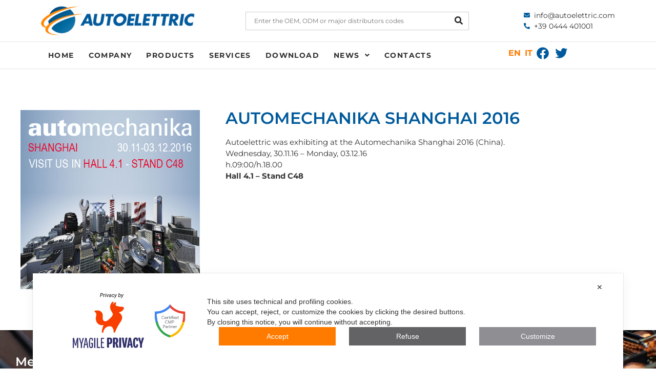

--- FILE ---
content_type: text/css
request_url: https://www.autoelettric.com/wp-content/uploads/elementor/css/post-6.css?ver=1769006880
body_size: 628
content:
.elementor-kit-6{--e-global-color-primary:#005A9C;--e-global-color-secondary:#313131;--e-global-color-text:#313131;--e-global-color-accent:#FF7B00;--e-global-color-d789a4b:#E4E4E4;--e-global-color-636dd29:#F2F2F2;--e-global-typography-primary-font-weight:600;--e-global-typography-secondary-font-weight:400;--e-global-typography-text-font-weight:400;--e-global-typography-accent-font-weight:500;--e-global-typography-092b4f0-font-size:40px;--e-global-typography-092b4f0-font-weight:600;--e-global-typography-092b4f0-line-height:1.2em;--e-global-typography-5b00381-font-size:26px;--e-global-typography-5b00381-font-weight:600;--e-global-typography-5b00381-line-height:1.2em;--e-global-typography-0bbe0e2-font-size:22px;--e-global-typography-0bbe0e2-font-weight:600;--e-global-typography-0bbe0e2-line-height:1.2em;font-family:"Montserrat", Sans-serif;font-size:15px;}.elementor-kit-6 button,.elementor-kit-6 input[type="button"],.elementor-kit-6 input[type="submit"],.elementor-kit-6 .elementor-button{background-color:var( --e-global-color-accent );color:#FFFFFF;border-radius:0px 0px 0px 0px;}.elementor-kit-6 button:hover,.elementor-kit-6 button:focus,.elementor-kit-6 input[type="button"]:hover,.elementor-kit-6 input[type="button"]:focus,.elementor-kit-6 input[type="submit"]:hover,.elementor-kit-6 input[type="submit"]:focus,.elementor-kit-6 .elementor-button:hover,.elementor-kit-6 .elementor-button:focus{background-color:var( --e-global-color-text );}.elementor-kit-6 e-page-transition{background-color:#FFBC7D;}.elementor-kit-6 a{color:var( --e-global-color-accent );}.elementor-kit-6 h1{font-size:42px;}.elementor-kit-6 input:not([type="button"]):not([type="submit"]),.elementor-kit-6 textarea,.elementor-kit-6 .elementor-field-textual{border-style:solid;border-width:1px 1px 1px 1px;border-color:#CECECE;border-radius:0px 0px 0px 0px;}.elementor-section.elementor-section-boxed > .elementor-container{max-width:1140px;}.e-con{--container-max-width:1140px;}.elementor-widget:not(:last-child){margin-block-end:20px;}.elementor-element{--widgets-spacing:20px 20px;--widgets-spacing-row:20px;--widgets-spacing-column:20px;}{}h1.entry-title{display:var(--page-title-display);}.elementor-lightbox{background-color:#FFFFFF;}@media(max-width:1024px){.elementor-kit-6 h1{font-size:36px;}.elementor-section.elementor-section-boxed > .elementor-container{max-width:1024px;}.e-con{--container-max-width:1024px;}}@media(max-width:767px){.elementor-kit-6{--e-global-typography-092b4f0-font-size:26px;--e-global-typography-5b00381-font-size:20px;--e-global-typography-0bbe0e2-font-size:18px;}.elementor-kit-6 h1{font-size:26px;}.elementor-section.elementor-section-boxed > .elementor-container{max-width:767px;}.e-con{--container-max-width:767px;}}/* Start custom CSS */.carattline {
    font-size: 14px;
    padding: 8px 0;
    border-bottom: 1px solid #ddd;
}

.carattlinelist{
    font-size: 12px;
}

.img_tmb {
    width: 350px !important;
    border: 1px solid #E4E4E4 !important;
}

ul {
    margin-bottom: 20px;
}/* End custom CSS */

--- FILE ---
content_type: text/css
request_url: https://www.autoelettric.com/wp-content/uploads/elementor/css/post-11.css?ver=1769006880
body_size: 1323
content:
.elementor-11 .elementor-element.elementor-element-eb2de32{--display:flex;--flex-direction:row;--container-widget-width:calc( ( 1 - var( --container-widget-flex-grow ) ) * 100% );--container-widget-height:100%;--container-widget-flex-grow:1;--container-widget-align-self:stretch;--flex-wrap-mobile:wrap;--align-items:center;--gap:0px 0px;--row-gap:0px;--column-gap:0px;--padding-top:2px;--padding-bottom:2px;--padding-left:2px;--padding-right:2px;}.elementor-11 .elementor-element.elementor-element-eb2de32:not(.elementor-motion-effects-element-type-background), .elementor-11 .elementor-element.elementor-element-eb2de32 > .elementor-motion-effects-container > .elementor-motion-effects-layer{background-color:#FFFFFF;}.elementor-11 .elementor-element.elementor-element-141f975{--display:flex;--flex-direction:column;--container-widget-width:100%;--container-widget-height:initial;--container-widget-flex-grow:0;--container-widget-align-self:initial;--flex-wrap-mobile:wrap;}.elementor-widget-image .widget-image-caption{color:var( --e-global-color-text );font-weight:var( --e-global-typography-text-font-weight );}.elementor-11 .elementor-element.elementor-element-3d20843{text-align:start;}.elementor-11 .elementor-element.elementor-element-3ab2491{--display:flex;--flex-direction:column;--container-widget-width:100%;--container-widget-height:initial;--container-widget-flex-grow:0;--container-widget-align-self:initial;--flex-wrap-mobile:wrap;}.elementor-11 .elementor-element.elementor-element-046ad8c{--display:flex;--flex-direction:column;--container-widget-width:100%;--container-widget-height:initial;--container-widget-flex-grow:0;--container-widget-align-self:initial;--flex-wrap-mobile:wrap;}.elementor-widget-icon-list .elementor-icon-list-item:not(:last-child):after{border-color:var( --e-global-color-text );}.elementor-widget-icon-list .elementor-icon-list-icon i{color:var( --e-global-color-primary );}.elementor-widget-icon-list .elementor-icon-list-icon svg{fill:var( --e-global-color-primary );}.elementor-widget-icon-list .elementor-icon-list-item > .elementor-icon-list-text, .elementor-widget-icon-list .elementor-icon-list-item > a{font-weight:var( --e-global-typography-text-font-weight );}.elementor-widget-icon-list .elementor-icon-list-text{color:var( --e-global-color-secondary );}.elementor-11 .elementor-element.elementor-element-0f64f3a{width:auto;max-width:auto;--e-icon-list-icon-size:12px;--icon-vertical-offset:0px;}.elementor-11 .elementor-element.elementor-element-0f64f3a.elementor-element{--align-self:flex-end;}.elementor-11 .elementor-element.elementor-element-0f64f3a .elementor-icon-list-item:hover .elementor-icon-list-icon i{color:var( --e-global-color-text );}.elementor-11 .elementor-element.elementor-element-0f64f3a .elementor-icon-list-item:hover .elementor-icon-list-icon svg{fill:var( --e-global-color-text );}.elementor-11 .elementor-element.elementor-element-0f64f3a .elementor-icon-list-icon i{transition:color 0.3s;}.elementor-11 .elementor-element.elementor-element-0f64f3a .elementor-icon-list-icon svg{transition:fill 0.3s;}.elementor-11 .elementor-element.elementor-element-0f64f3a .elementor-icon-list-item > .elementor-icon-list-text, .elementor-11 .elementor-element.elementor-element-0f64f3a .elementor-icon-list-item > a{font-size:14px;font-weight:400;}.elementor-11 .elementor-element.elementor-element-0f64f3a .elementor-icon-list-text{transition:color 0.3s;}.elementor-11 .elementor-element.elementor-element-160d6d1{--display:flex;--flex-direction:row;--container-widget-width:initial;--container-widget-height:100%;--container-widget-flex-grow:1;--container-widget-align-self:stretch;--flex-wrap-mobile:wrap;--gap:0px 0px;--row-gap:0px;--column-gap:0px;border-style:solid;--border-style:solid;border-width:1px 0px 1px 0px;--border-top-width:1px;--border-right-width:0px;--border-bottom-width:1px;--border-left-width:0px;border-color:var( --e-global-color-d789a4b );--border-color:var( --e-global-color-d789a4b );--padding-top:0px;--padding-bottom:0px;--padding-left:0px;--padding-right:0px;--z-index:100;}.elementor-11 .elementor-element.elementor-element-160d6d1:not(.elementor-motion-effects-element-type-background), .elementor-11 .elementor-element.elementor-element-160d6d1 > .elementor-motion-effects-container > .elementor-motion-effects-layer{background-color:#FFFFFF;}.elementor-11 .elementor-element.elementor-element-160d6d1.e-con{--align-self:center;}.elementor-11 .elementor-element.elementor-element-9394c89{--display:flex;--flex-direction:column;--container-widget-width:100%;--container-widget-height:initial;--container-widget-flex-grow:0;--container-widget-align-self:initial;--flex-wrap-mobile:wrap;}.elementor-widget-nav-menu .elementor-nav-menu .elementor-item{font-weight:var( --e-global-typography-primary-font-weight );}.elementor-widget-nav-menu .elementor-nav-menu--main .elementor-item{color:var( --e-global-color-text );fill:var( --e-global-color-text );}.elementor-widget-nav-menu .elementor-nav-menu--main .elementor-item:hover,
					.elementor-widget-nav-menu .elementor-nav-menu--main .elementor-item.elementor-item-active,
					.elementor-widget-nav-menu .elementor-nav-menu--main .elementor-item.highlighted,
					.elementor-widget-nav-menu .elementor-nav-menu--main .elementor-item:focus{color:var( --e-global-color-accent );fill:var( --e-global-color-accent );}.elementor-widget-nav-menu .elementor-nav-menu--main:not(.e--pointer-framed) .elementor-item:before,
					.elementor-widget-nav-menu .elementor-nav-menu--main:not(.e--pointer-framed) .elementor-item:after{background-color:var( --e-global-color-accent );}.elementor-widget-nav-menu .e--pointer-framed .elementor-item:before,
					.elementor-widget-nav-menu .e--pointer-framed .elementor-item:after{border-color:var( --e-global-color-accent );}.elementor-widget-nav-menu{--e-nav-menu-divider-color:var( --e-global-color-text );}.elementor-widget-nav-menu .elementor-nav-menu--dropdown .elementor-item, .elementor-widget-nav-menu .elementor-nav-menu--dropdown  .elementor-sub-item{font-weight:var( --e-global-typography-accent-font-weight );}.elementor-11 .elementor-element.elementor-element-ae891ff .elementor-menu-toggle{margin-right:auto;background-color:#FFFFFF00;}.elementor-11 .elementor-element.elementor-element-ae891ff .elementor-nav-menu .elementor-item{font-size:14px;font-weight:700;text-transform:uppercase;letter-spacing:1.4px;}.elementor-11 .elementor-element.elementor-element-ae891ff .elementor-nav-menu--main .elementor-item{padding-left:14px;padding-right:14px;padding-top:6px;padding-bottom:6px;}.elementor-11 .elementor-element.elementor-element-ae891ff .elementor-nav-menu--dropdown a, .elementor-11 .elementor-element.elementor-element-ae891ff .elementor-menu-toggle{color:#FFFFFF;fill:#FFFFFF;}.elementor-11 .elementor-element.elementor-element-ae891ff .elementor-nav-menu--dropdown{background-color:var( --e-global-color-text );}.elementor-11 .elementor-element.elementor-element-ae891ff .elementor-nav-menu--dropdown a:hover,
					.elementor-11 .elementor-element.elementor-element-ae891ff .elementor-nav-menu--dropdown a:focus,
					.elementor-11 .elementor-element.elementor-element-ae891ff .elementor-nav-menu--dropdown a.elementor-item-active,
					.elementor-11 .elementor-element.elementor-element-ae891ff .elementor-nav-menu--dropdown a.highlighted{background-color:var( --e-global-color-accent );}.elementor-11 .elementor-element.elementor-element-ae891ff .elementor-nav-menu--dropdown .elementor-item, .elementor-11 .elementor-element.elementor-element-ae891ff .elementor-nav-menu--dropdown  .elementor-sub-item{font-size:14px;font-weight:500;text-transform:uppercase;}.elementor-11 .elementor-element.elementor-element-ae891ff div.elementor-menu-toggle{color:var( --e-global-color-text );}.elementor-11 .elementor-element.elementor-element-ae891ff div.elementor-menu-toggle svg{fill:var( --e-global-color-text );}.elementor-11 .elementor-element.elementor-element-68cce3d{--display:flex;--flex-direction:row;--container-widget-width:calc( ( 1 - var( --container-widget-flex-grow ) ) * 100% );--container-widget-height:100%;--container-widget-flex-grow:1;--container-widget-align-self:stretch;--flex-wrap-mobile:wrap;--justify-content:flex-end;--align-items:center;--gap:10px 10px;--row-gap:10px;--column-gap:10px;}.elementor-11 .elementor-element.elementor-element-11bf0e3{width:auto;max-width:auto;}.elementor-11 .elementor-element.elementor-element-7a37bfa{--grid-template-columns:repeat(0, auto);width:auto;max-width:auto;--icon-size:24px;--grid-column-gap:8px;--grid-row-gap:0px;}.elementor-11 .elementor-element.elementor-element-7a37bfa .elementor-widget-container{text-align:center;}.elementor-11 .elementor-element.elementor-element-7a37bfa .elementor-social-icon{background-color:#FFFFFF00;--icon-padding:0em;}.elementor-11 .elementor-element.elementor-element-7a37bfa .elementor-social-icon i{color:var( --e-global-color-primary );}.elementor-11 .elementor-element.elementor-element-7a37bfa .elementor-social-icon svg{fill:var( --e-global-color-primary );}.elementor-theme-builder-content-area{height:400px;}.elementor-location-header:before, .elementor-location-footer:before{content:"";display:table;clear:both;}@media(max-width:1024px){.elementor-11 .elementor-element.elementor-element-ae891ff{--nav-menu-icon-size:26px;}}@media(min-width:768px){.elementor-11 .elementor-element.elementor-element-141f975{--width:35%;}.elementor-11 .elementor-element.elementor-element-3ab2491{--width:40%;}.elementor-11 .elementor-element.elementor-element-046ad8c{--width:25%;}.elementor-11 .elementor-element.elementor-element-9394c89{--width:80%;}.elementor-11 .elementor-element.elementor-element-68cce3d{--width:20%;}}@media(max-width:767px){.elementor-11 .elementor-element.elementor-element-3d20843{text-align:center;}.elementor-11 .elementor-element.elementor-element-9394c89{--width:40%;}.elementor-11 .elementor-element.elementor-element-68cce3d{--width:60%;}}/* Start custom CSS for wp-widget-mslswidget, class: .elementor-element-11bf0e3 */.elementor-11 .elementor-element.elementor-element-11bf0e3 a {
    margin-right: 8px;
    font-weight: bold;
    font-size: 16px;
}/* End custom CSS */

--- FILE ---
content_type: text/css
request_url: https://www.autoelettric.com/wp-content/uploads/elementor/css/post-134.css?ver=1769006881
body_size: 1294
content:
.elementor-134 .elementor-element.elementor-element-2c86b95:not(.elementor-motion-effects-element-type-background), .elementor-134 .elementor-element.elementor-element-2c86b95 > .elementor-motion-effects-container > .elementor-motion-effects-layer{background-color:var( --e-global-color-primary );background-image:url("https://www.autoelettric.com/wp-content/uploads/2022/07/slide56478.jpg");background-position:center center;background-size:cover;}.elementor-134 .elementor-element.elementor-element-2c86b95 > .elementor-background-overlay{background-color:var( --e-global-color-primary );opacity:0.9;transition:background 0.3s, border-radius 0.3s, opacity 0.3s;}.elementor-134 .elementor-element.elementor-element-2c86b95{transition:background 0.3s, border 0.3s, border-radius 0.3s, box-shadow 0.3s;padding:40px 20px 40px 20px;}.elementor-widget-heading .elementor-heading-title{font-weight:var( --e-global-typography-primary-font-weight );color:var( --e-global-color-primary );}.elementor-134 .elementor-element.elementor-element-05379bd .elementor-heading-title{font-size:24px;font-weight:600;color:#FFFFFF;}.elementor-widget-divider{--divider-color:var( --e-global-color-secondary );}.elementor-widget-divider .elementor-divider__text{color:var( --e-global-color-secondary );font-weight:var( --e-global-typography-secondary-font-weight );}.elementor-widget-divider.elementor-view-stacked .elementor-icon{background-color:var( --e-global-color-secondary );}.elementor-widget-divider.elementor-view-framed .elementor-icon, .elementor-widget-divider.elementor-view-default .elementor-icon{color:var( --e-global-color-secondary );border-color:var( --e-global-color-secondary );}.elementor-widget-divider.elementor-view-framed .elementor-icon, .elementor-widget-divider.elementor-view-default .elementor-icon svg{fill:var( --e-global-color-secondary );}.elementor-134 .elementor-element.elementor-element-8e1cab4{--divider-border-style:solid;--divider-color:var( --e-global-color-accent );--divider-border-width:2px;}.elementor-134 .elementor-element.elementor-element-8e1cab4 .elementor-divider-separator{width:40px;}.elementor-134 .elementor-element.elementor-element-8e1cab4 .elementor-divider{padding-block-start:0px;padding-block-end:0px;}.elementor-widget-icon-list .elementor-icon-list-item:not(:last-child):after{border-color:var( --e-global-color-text );}.elementor-widget-icon-list .elementor-icon-list-icon i{color:var( --e-global-color-primary );}.elementor-widget-icon-list .elementor-icon-list-icon svg{fill:var( --e-global-color-primary );}.elementor-widget-icon-list .elementor-icon-list-item > .elementor-icon-list-text, .elementor-widget-icon-list .elementor-icon-list-item > a{font-weight:var( --e-global-typography-text-font-weight );}.elementor-widget-icon-list .elementor-icon-list-text{color:var( --e-global-color-secondary );}.elementor-134 .elementor-element.elementor-element-7cb455f .elementor-icon-list-items:not(.elementor-inline-items) .elementor-icon-list-item:not(:last-child){padding-block-end:calc(4px/2);}.elementor-134 .elementor-element.elementor-element-7cb455f .elementor-icon-list-items:not(.elementor-inline-items) .elementor-icon-list-item:not(:first-child){margin-block-start:calc(4px/2);}.elementor-134 .elementor-element.elementor-element-7cb455f .elementor-icon-list-items.elementor-inline-items .elementor-icon-list-item{margin-inline:calc(4px/2);}.elementor-134 .elementor-element.elementor-element-7cb455f .elementor-icon-list-items.elementor-inline-items{margin-inline:calc(-4px/2);}.elementor-134 .elementor-element.elementor-element-7cb455f .elementor-icon-list-items.elementor-inline-items .elementor-icon-list-item:after{inset-inline-end:calc(-4px/2);}.elementor-134 .elementor-element.elementor-element-7cb455f .elementor-icon-list-icon i{color:#FFFFFF;transition:color 0.3s;}.elementor-134 .elementor-element.elementor-element-7cb455f .elementor-icon-list-icon svg{fill:#FFFFFF;transition:fill 0.3s;}.elementor-134 .elementor-element.elementor-element-7cb455f .elementor-icon-list-item:hover .elementor-icon-list-icon i{color:var( --e-global-color-accent );}.elementor-134 .elementor-element.elementor-element-7cb455f .elementor-icon-list-item:hover .elementor-icon-list-icon svg{fill:var( --e-global-color-accent );}.elementor-134 .elementor-element.elementor-element-7cb455f{--e-icon-list-icon-size:14px;--icon-vertical-offset:0px;}.elementor-134 .elementor-element.elementor-element-7cb455f .elementor-icon-list-text{color:#FFFFFF;transition:color 0.3s;}.elementor-134 .elementor-element.elementor-element-cd56a28 .elementor-heading-title{font-size:24px;font-weight:600;color:#FFFFFF;}.elementor-134 .elementor-element.elementor-element-498c471{--divider-border-style:solid;--divider-color:var( --e-global-color-accent );--divider-border-width:2px;}.elementor-134 .elementor-element.elementor-element-498c471 .elementor-divider-separator{width:40px;}.elementor-134 .elementor-element.elementor-element-498c471 .elementor-divider{padding-block-start:0px;padding-block-end:0px;}.elementor-134 .elementor-element.elementor-element-3410ac4 .elementor-icon-list-items:not(.elementor-inline-items) .elementor-icon-list-item:not(:last-child){padding-block-end:calc(4px/2);}.elementor-134 .elementor-element.elementor-element-3410ac4 .elementor-icon-list-items:not(.elementor-inline-items) .elementor-icon-list-item:not(:first-child){margin-block-start:calc(4px/2);}.elementor-134 .elementor-element.elementor-element-3410ac4 .elementor-icon-list-items.elementor-inline-items .elementor-icon-list-item{margin-inline:calc(4px/2);}.elementor-134 .elementor-element.elementor-element-3410ac4 .elementor-icon-list-items.elementor-inline-items{margin-inline:calc(-4px/2);}.elementor-134 .elementor-element.elementor-element-3410ac4 .elementor-icon-list-items.elementor-inline-items .elementor-icon-list-item:after{inset-inline-end:calc(-4px/2);}.elementor-134 .elementor-element.elementor-element-3410ac4 .elementor-icon-list-icon i{color:#FFFFFF;transition:color 0.3s;}.elementor-134 .elementor-element.elementor-element-3410ac4 .elementor-icon-list-icon svg{fill:#FFFFFF;transition:fill 0.3s;}.elementor-134 .elementor-element.elementor-element-3410ac4 .elementor-icon-list-item:hover .elementor-icon-list-icon i{color:var( --e-global-color-accent );}.elementor-134 .elementor-element.elementor-element-3410ac4 .elementor-icon-list-item:hover .elementor-icon-list-icon svg{fill:var( --e-global-color-accent );}.elementor-134 .elementor-element.elementor-element-3410ac4{--e-icon-list-icon-size:14px;--icon-vertical-offset:0px;}.elementor-134 .elementor-element.elementor-element-3410ac4 .elementor-icon-list-text{color:#FFFFFF;transition:color 0.3s;}.elementor-134 .elementor-element.elementor-element-28fb0da > .elementor-element-populated{padding:075px 10px 10px 10px;}.elementor-widget-icon.elementor-view-stacked .elementor-icon{background-color:var( --e-global-color-primary );}.elementor-widget-icon.elementor-view-framed .elementor-icon, .elementor-widget-icon.elementor-view-default .elementor-icon{color:var( --e-global-color-primary );border-color:var( --e-global-color-primary );}.elementor-widget-icon.elementor-view-framed .elementor-icon, .elementor-widget-icon.elementor-view-default .elementor-icon svg{fill:var( --e-global-color-primary );}.elementor-134 .elementor-element.elementor-element-fc9096b{width:auto;max-width:auto;bottom:10%;}body:not(.rtl) .elementor-134 .elementor-element.elementor-element-fc9096b{right:10px;}body.rtl .elementor-134 .elementor-element.elementor-element-fc9096b{left:10px;}.elementor-134 .elementor-element.elementor-element-fc9096b .elementor-icon-wrapper{text-align:center;}.elementor-134 .elementor-element.elementor-element-fc9096b.elementor-view-stacked .elementor-icon{background-color:var( --e-global-color-accent );color:#FFFFFF3D;}.elementor-134 .elementor-element.elementor-element-fc9096b.elementor-view-framed .elementor-icon, .elementor-134 .elementor-element.elementor-element-fc9096b.elementor-view-default .elementor-icon{color:var( --e-global-color-accent );border-color:var( --e-global-color-accent );}.elementor-134 .elementor-element.elementor-element-fc9096b.elementor-view-framed .elementor-icon, .elementor-134 .elementor-element.elementor-element-fc9096b.elementor-view-default .elementor-icon svg{fill:var( --e-global-color-accent );}.elementor-134 .elementor-element.elementor-element-fc9096b.elementor-view-framed .elementor-icon{background-color:#FFFFFF3D;}.elementor-134 .elementor-element.elementor-element-fc9096b.elementor-view-stacked .elementor-icon svg{fill:#FFFFFF3D;}.elementor-134 .elementor-element.elementor-element-fc9096b .elementor-icon{font-size:30px;padding:8px;}.elementor-134 .elementor-element.elementor-element-fc9096b .elementor-icon svg{height:30px;}.elementor-134 .elementor-element.elementor-element-7a82961 .elementor-icon-list-items:not(.elementor-inline-items) .elementor-icon-list-item:not(:last-child){padding-block-end:calc(4px/2);}.elementor-134 .elementor-element.elementor-element-7a82961 .elementor-icon-list-items:not(.elementor-inline-items) .elementor-icon-list-item:not(:first-child){margin-block-start:calc(4px/2);}.elementor-134 .elementor-element.elementor-element-7a82961 .elementor-icon-list-items.elementor-inline-items .elementor-icon-list-item{margin-inline:calc(4px/2);}.elementor-134 .elementor-element.elementor-element-7a82961 .elementor-icon-list-items.elementor-inline-items{margin-inline:calc(-4px/2);}.elementor-134 .elementor-element.elementor-element-7a82961 .elementor-icon-list-items.elementor-inline-items .elementor-icon-list-item:after{inset-inline-end:calc(-4px/2);}.elementor-134 .elementor-element.elementor-element-7a82961 .elementor-icon-list-icon i{color:#FFFFFF;transition:color 0.3s;}.elementor-134 .elementor-element.elementor-element-7a82961 .elementor-icon-list-icon svg{fill:#FFFFFF;transition:fill 0.3s;}.elementor-134 .elementor-element.elementor-element-7a82961 .elementor-icon-list-item:hover .elementor-icon-list-icon i{color:var( --e-global-color-accent );}.elementor-134 .elementor-element.elementor-element-7a82961 .elementor-icon-list-item:hover .elementor-icon-list-icon svg{fill:var( --e-global-color-accent );}.elementor-134 .elementor-element.elementor-element-7a82961{--e-icon-list-icon-size:14px;--icon-vertical-offset:0px;}.elementor-134 .elementor-element.elementor-element-7a82961 .elementor-icon-list-text{color:#FFFFFF;transition:color 0.3s;}.elementor-134 .elementor-element.elementor-element-2cdd15b > .elementor-element-populated{padding:075px 10px 10px 10px;}.elementor-134 .elementor-element.elementor-element-5a5aaae{--grid-template-columns:repeat(0, auto);--icon-size:18px;--grid-column-gap:5px;--grid-row-gap:0px;}.elementor-134 .elementor-element.elementor-element-5a5aaae .elementor-social-icon{background-color:var( --e-global-color-accent );}.elementor-134 .elementor-element.elementor-element-5a5aaae .elementor-social-icon i{color:var( --e-global-color-text );}.elementor-134 .elementor-element.elementor-element-5a5aaae .elementor-social-icon svg{fill:var( --e-global-color-text );}.elementor-134 .elementor-element.elementor-element-5a5aaae .elementor-social-icon:hover i{color:#FFFFFF;}.elementor-134 .elementor-element.elementor-element-5a5aaae .elementor-social-icon:hover svg{fill:#FFFFFF;}.elementor-134 .elementor-element.elementor-element-5d603c4:not(.elementor-motion-effects-element-type-background), .elementor-134 .elementor-element.elementor-element-5d603c4 > .elementor-motion-effects-container > .elementor-motion-effects-layer{background-color:#003E6C;}.elementor-134 .elementor-element.elementor-element-5d603c4{transition:background 0.3s, border 0.3s, border-radius 0.3s, box-shadow 0.3s;}.elementor-134 .elementor-element.elementor-element-5d603c4 > .elementor-background-overlay{transition:background 0.3s, border-radius 0.3s, opacity 0.3s;}.elementor-134 .elementor-element.elementor-element-379c64c{text-align:center;}.elementor-134 .elementor-element.elementor-element-379c64c .elementor-heading-title{font-size:14px;font-weight:400;color:#FFFFFF;}.elementor-theme-builder-content-area{height:400px;}.elementor-location-header:before, .elementor-location-footer:before{content:"";display:table;clear:both;}@media(max-width:767px){.elementor-134 .elementor-element.elementor-element-2cdd15b > .elementor-element-populated{padding:10px 10px 10px 10px;}}@media(min-width:768px){.elementor-134 .elementor-element.elementor-element-d342fc4{width:20%;}.elementor-134 .elementor-element.elementor-element-deeca9f{width:30%;}.elementor-134 .elementor-element.elementor-element-28fb0da{width:30%;}.elementor-134 .elementor-element.elementor-element-2cdd15b{width:19.974%;}}

--- FILE ---
content_type: text/css
request_url: https://www.autoelettric.com/wp-content/uploads/elementor/css/post-6407.css?ver=1769010092
body_size: 92
content:
.elementor-6407 .elementor-element.elementor-element-68544c0{padding:60px 20px 60px 20px;}.elementor-widget-theme-post-featured-image .widget-image-caption{color:var( --e-global-color-text );font-weight:var( --e-global-typography-text-font-weight );}.elementor-6407 .elementor-element.elementor-element-0de2cf7 > .elementor-element-populated{padding:10px 10px 10px 40px;}.elementor-widget-theme-post-title .elementor-heading-title{font-weight:var( --e-global-typography-primary-font-weight );color:var( --e-global-color-primary );}.elementor-widget-theme-post-content{color:var( --e-global-color-text );font-weight:var( --e-global-typography-text-font-weight );}@media(max-width:767px){.elementor-6407 .elementor-element.elementor-element-0de2cf7 > .elementor-element-populated{padding:10px 10px 10px 10px;}}@media(min-width:768px){.elementor-6407 .elementor-element.elementor-element-a6f6460{width:33%;}.elementor-6407 .elementor-element.elementor-element-0de2cf7{width:67%;}}

--- FILE ---
content_type: text/css
request_url: https://www.autoelettric.com/wp-content/uploads/elementor/css/post-2374.css?ver=1656600385
body_size: 111
content:
.elementor-2374 .elementor-element.elementor-element-1176752{transition:background 0.3s, border 0.3s, border-radius 0.3s, box-shadow 0.3s;}.elementor-2374 .elementor-element.elementor-element-1176752 > .elementor-background-overlay{transition:background 0.3s, border-radius 0.3s, opacity 0.3s;}.elementor-2374 .elementor-element.elementor-element-19c5367 > .elementor-widget-wrap > .elementor-widget:not(.elementor-widget__width-auto):not(.elementor-widget__width-initial):not(:last-child):not(.elementor-absolute){margin-block-end:0px;}.elementor-widget-theme-post-title .elementor-heading-title{font-weight:var( --e-global-typography-primary-font-weight );color:var( --e-global-color-primary );}.elementor-2374 .elementor-element.elementor-element-c39c69e > .elementor-widget-container{padding:10px 0px 20px 0px;}.elementor-2374 .elementor-element.elementor-element-c39c69e .elementor-heading-title{font-size:15px;font-weight:600;}